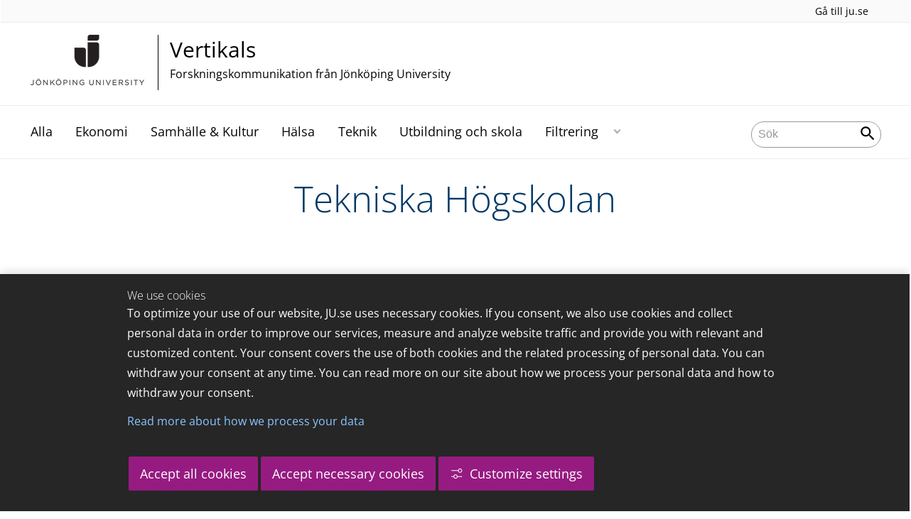

--- FILE ---
content_type: text/html;charset=UTF-8
request_url: https://vertikals.se/portal/vertikals/blogs/tekniska-hogskolan.html
body_size: 60354
content:
<!DOCTYPE html>
<html lang="sv" class="sv-no-js sv-template-presentation">
<head>
   <meta charset="UTF-8">
   <script nonce="e5a2def0-f3b2-11f0-a082-5bb3ba489ed6">(function(c){c.add('sv-js');c.remove('sv-no-js');})(document.documentElement.classList)</script>
   <title>Tekniska Högskolan - Jönköping University</title>
   <link rel="preload" href="/sitevision/system-resource/c17110bc08e48b2c98bf7b6d8e9525e307c2ed8c8aefc8a048d526c7c5ebeae2/js/jquery.js" as="script">
   <link rel="preload" href="/sitevision/system-resource/c17110bc08e48b2c98bf7b6d8e9525e307c2ed8c8aefc8a048d526c7c5ebeae2/envision/envision.js" as="script">
   <link rel="preload" href="/sitevision/system-resource/c17110bc08e48b2c98bf7b6d8e9525e307c2ed8c8aefc8a048d526c7c5ebeae2/js/utils.js" as="script">
   <link rel="preload" href="/sitevision/system-resource/c17110bc08e48b2c98bf7b6d8e9525e307c2ed8c8aefc8a048d526c7c5ebeae2/js/portlets.js" as="script">
                  <meta name="company" content="CENTER">
                           <meta name="companyName" content="Jönköping University">
                        <meta name="companyHomepage" content="/portal/vertikals.html">
                     <meta name="publishedAt" content="2021-11-09">
                     <meta name="featureSource" content="">
                        <meta name="contentgroup" content="JU">
      <meta name="contentgroup" content="VERTIKALS">
                        <meta name="centerPartnerHomepage" content="">
                     <meta name="centerPartnerLogo" content="">
                     <meta name="centerNameLong" content="Forskningskommunikation från Jönköping University">
                     <meta name="centerName" content="Vertikals">
                     <meta name="tags" content="">
                        <meta name="categories" content="Teknik">
            <meta name="viewport" content="width=device-width, initial-scale=1, minimum-scale=1, shrink-to-fit=no">
   <meta name="dcterms.identifier" content="http://ju.se">
   <meta name="dcterms.language" content="sv">
   <meta name="dcterms.format" content="text/html">
   <meta name="dcterms.type" content="text">
   <link rel="stylesheet" type="text/css" href="/2.b3cf64012843bc4e2880001270/1765700061385/sitevision-responsive-grids.css">
   <link rel="stylesheet" type="text/css" href="/2.b3cf64012843bc4e2880001270/1765700083151/sitevision-spacing.css">
   
      <link rel="stylesheet" type="text/css" href="/2.b3cf64012843bc4e2880001270/auto/1766597582173/SiteVision.css">
      <link rel="stylesheet" type="text/css" href="/2.b3cf64012843bc4e2880001270/0/5109/SiteVision.css">
   <link rel="stylesheet" type="text/css" href="/sitevision/system-resource/c17110bc08e48b2c98bf7b6d8e9525e307c2ed8c8aefc8a048d526c7c5ebeae2/css/portlets.css">
   <link rel="stylesheet" type="text/css" href="/sitevision/system-resource/c17110bc08e48b2c98bf7b6d8e9525e307c2ed8c8aefc8a048d526c7c5ebeae2/envision/envision.css">

      <link rel="stylesheet" type="text/css" href="/2.b3cf64012843bc4e2880001270/91.444ea6771761d97a48b1ef94/1765700603854/0/sv-template-asset.css">
         <link rel="stylesheet" type="text/css" href="/webapp-resource/4.430c0ed417c9a05b22e6708b/360.5f87bfec19b1becc2c078c07/1768239781058/webapp-assets.css">
      <link rel="stylesheet" type="text/css" href="/webapp-resource/4.430c0ed417c9a05b22e6708b/360.68da407a19947626c3914ccb/1758300181454/webapp-assets.css">
      <link rel="stylesheet" type="text/css" href="/webapp-resource/4.430c0ed417c9a05b22e6708b/360.3d2d468617f823a0f452d5c6/1647873765940/webapp-assets.css">
      <script nonce="e5a2def0-f3b2-11f0-a082-5bb3ba489ed6">!function(t,e){t=t||"docReady",e=e||window;var n=[],o=!1,c=!1;function d(){if(!o){o=!0;for(var t=0;t<n.length;t++)try{n[t].fn.call(window,n[t].ctx)}catch(t){console&&console.error(t)}n=[]}}function a(){"complete"===document.readyState&&d()}e[t]=function(t,e){if("function"!=typeof t)throw new TypeError("callback for docReady(fn) must be a function");o?setTimeout(function(){t(e)},1):(n.push({fn:t,ctx:e}),"complete"===document.readyState?setTimeout(d,1):c||(document.addEventListener?(document.addEventListener("DOMContentLoaded",d,!1),window.addEventListener("load",d,!1)):(document.attachEvent("onreadystatechange",a),window.attachEvent("onload",d)),c=!0))}}("svDocReady",window);</script>
      <script src="/sitevision/system-resource/c17110bc08e48b2c98bf7b6d8e9525e307c2ed8c8aefc8a048d526c7c5ebeae2/js/jquery.js"></script>
      
	
	
   <meta name="msvalidate.01" content="6C960D71A31F0255B8C4552555699492" />
   <meta name="facebook-domain-verification" content="fxsygecuvld49and9vv0qup8g2m5bg" />
   <meta name="locale" content="sv_SE"/>
<meta name="type" content="sv:page"/>
<meta name="startpage" content="Vertikals"/>
<meta name="theme-color" content="#000000">
<meta name="pagename" content="Tekniska Högskolan - Vertikals"/>
<meta name="depth" content="5"/>
   <script nonce="e5a2def0-f3b2-11f0-a082-5bb3ba489ed6">
      window.sv = window.sv || {};
      sv.UNSAFE_MAY_CHANGE_AT_ANY_GIVEN_TIME_webAppExternals = {};
      sv.PageContext = {
      pageId: '4.430c0ed417c9a05b22e6708b',
      siteId: '2.b3cf64012843bc4e2880001270',
      userIdentityId: '',
      userIdentityReadTimeout: 0,
      userLocale: 'sv_SE',
      dev: false,
      csrfToken: '',
      html5: true,
      useServerSideEvents: false,
      nodeIsReadOnly: false
      };
   </script>
      <script nonce="e5a2def0-f3b2-11f0-a082-5bb3ba489ed6">!function(){"use strict";var t,n={},e={},i={};function r(t){return n[t]=n[t]||{instances:[],modules:{},bundle:{}},n[t]}document.querySelector("html").classList.add("js");var s={registerBootstrapData:function(t,n,i,r,s){var a,o=e[t];o||(o=e[t]={}),(a=o[i])||(a=o[i]={}),a[n]={subComponents:r,options:s}},registerInitialState:function(t,n){i[t]=n},registerApp:function(n){var e=n.applicationId,i=r(e);if(t){var s={};s[e]=i,s[e].instances=[n],t.start(s)}else i.instances.push(n)},registerModule:function(t){r(t.applicationId).modules[t.path]=t},registerBundle:function(t){r(t.applicationId).bundle=t.bundle},getRegistry:function(){return n},setAppStarter:function(n){t=n},getBootstrapData:function(t){return e[t]},getInitialState:function(t){return i[t]}};window.AppRegistry=s}();</script>
   <link rel="stylesheet" type="text/css" media="screen,print" href="/webapp-files/juwebstyles/0.0.277/center.css"></link>
   <script src="/webapp-files/juwebstyles/0.0.277/main.js"></script>
   <meta property="og:title" content="Tekniska Högskolan" /><meta property="og:url" content="ju.se/portal/vertikals/blogs/tekniska-hogskolan.html" /><meta property="og:description" content="Tekniska Högskolan i Jönköping är en av landets största utbildare av högskoleingenjörer. Vi samarbetar med näringslivet i regionen för att studenterna ska..." /><meta property="og:image" content="/images/18.430c0ed417c9a05b22e6721e/1636466243073/JTH_A_sv_150ppi.jpg" />
   <script type="application/ld+json">{"@context":"https://schema.org/","name":"Tekniska Högskolan","@type":"WebPage","datePublished":"2021-11-09T14:58:00","dateModified":"2021-11-09T14:58:00","description":"Tekniska Högskolan i Jönköping är en av landets största utbildare av högskoleingenjörer. Vi samarbetar med näringslivet i regionen för att studenterna ska..."}</script>
   <link href="/webapp-files/juwebstyles/0.0.277/fonts/open-sans-v36-latin-regular.woff2" rel="preload" as="font" crossorigin=""></link><link href="/webapp-files/juwebstyles/0.0.277/fonts/open-sans-v36-latin-300.woff2" rel="preload" as="font" crossorigin=""></link><link href="/webapp-files/juwebstyles/0.0.277/fonts/open-sans-v36-latin-700.woff2" rel="preload" as="font" crossorigin=""></link><link href="/webapp-files/juwebstyles/0.0.277/fonts/MaterialIcons-Regular.woff2" rel="preload" as="font" crossorigin=""></link><link href="/webapp-files/juwebstyles/0.0.277/fonts/MaterialIcons-Regular.ttf" rel="preload" as="font" crossorigin=""></link>
   <link rel="canonical" href="https://ju.se/portal/vertikals/blogs/tekniska-hogskolan.html"/>
   <meta name="description" content="Tekniska Högskolan i Jönköping är en av landets största utbildare av högskoleingenjörer. Vi samarbetar med näringslivet i regionen för att studenterna ska...">
   <meta name="id" content="4.430c0ed417c9a05b22e6708b">
   
        <meta name="rek:pubdate" content="2021-11-09T14:58:00.000Z">
        <meta name="rek:moddate" content="2021-11-09T14:58:00.000Z">
        
   
            <script nonce="e5a2def0-f3b2-11f0-a082-5bb3ba489ed6">
                window.__rekai = window.__rekai || {};
                window.__rekai.nonce = 'e5a2def0-f3b2-11f0-a082-5bb3ba489ed6';
                window.__rekai.appdata = {
                    uuid: 'b5b9a769',
                    
                    initSvAutoComplete: false,
                    svAutoCompleteToTarget: false,
                    svAutoCompleteQna: false,
                    svAutoCompleteShowAllBtn: false,
                    isDevEnvironment: false,
                    consent: {
                        hasRekaiConsent: false,
                        hasAcceptedRekaiConsent: false,
                        hasPendingUserConsents: true
                    }
                };
            </script>
            
   <script src="https://static.rekai.se/b5b9a769.js" defer></script>
<script>NS_CSM_td=353573712;NS_CSM_pd=275116665;NS_CSM_u="/clm10";NS_CSM_col="AAAAAAV6a+CAkKGi3kazS3KcEne27zYy3cSo7XJF/0Jy88/sbbnWyoTxy+O5fCvH9O5LnfpygstX78XjJ0jEQgcWl63d";</script><script type="text/javascript">function sendTimingInfoInit(){setTimeout(sendTimingInfo,0)}function sendTimingInfo(){var wp=window.performance;if(wp){var c1,c2,t;c1=wp.timing;if(c1){var cm={};cm.ns=c1.navigationStart;if((t=c1.unloadEventStart)>0)cm.us=t;if((t=c1.unloadEventEnd)>0)cm.ue=t;if((t=c1.redirectStart)>0)cm.rs=t;if((t=c1.redirectEnd)>0)cm.re=t;cm.fs=c1.fetchStart;cm.dls=c1.domainLookupStart;cm.dle=c1.domainLookupEnd;cm.cs=c1.connectStart;cm.ce=c1.connectEnd;if((t=c1.secureConnectionStart)>0)cm.scs=t;cm.rqs=c1.requestStart;cm.rss=c1.responseStart;cm.rse=c1.responseEnd;cm.dl=c1.domLoading;cm.di=c1.domInteractive;cm.dcls=c1.domContentLoadedEventStart;cm.dcle=c1.domContentLoadedEventEnd;cm.dc=c1.domComplete;if((t=c1.loadEventStart)>0)cm.ls=t;if((t=c1.loadEventEnd)>0)cm.le=t;cm.tid=NS_CSM_td;cm.pid=NS_CSM_pd;cm.ac=NS_CSM_col;var xhttp=new XMLHttpRequest();if(xhttp){var JSON=JSON||{};JSON.stringify=JSON.stringify||function(ob){var t=typeof(ob);if(t!="object"||ob===null){if(t=="string")ob='"'+ob+'"';return String(ob);}else{var n,v,json=[],arr=(ob&&ob.constructor==Array);for(n in ob){v=ob[n];t=typeof(v);if(t=="string")v='"'+v+'"';else if(t=="object"&&v!==null)v=JSON.stringify(v);json.push((arr?"":'"'+n+'":')+String(v));}return(arr?"[":"{")+String(json)+(arr?"]":"}");}};xhttp.open("POST",NS_CSM_u,true);xhttp.send(JSON.stringify(cm));}}}}if(window.addEventListener)window.addEventListener("load",sendTimingInfoInit,false);else if(window.attachEvent)window.attachEvent("onload",sendTimingInfoInit);else window.onload=sendTimingInfoInit;</script></head>
<body class=" sv-responsive sv-theme-JUtheme env-m-around--0">
<div  id="svid10_17f1389d14c4be24ce118b32" class="sv-layout"><div class="sv-vertical sv-layout sv-skip-spacer sv-template-layout" id="svid10_415ba30518d3ac548292a655"><div class="sv-vertical sv-layout sv-skip-spacer sv-template-layout" id="svid93_415ba30518d3ac548292a656"><div class="sv-custom-module sv-marketplace-sitevision-cookie-consent sv-skip-spacer sv-template-portlet
" lang="en" id="svid12_415ba30518d3ac548292a0bf"><div id="Cookiebanner"><!-- Cookie-banner --></div><div data-cid="12.415ba30518d3ac548292a0bf"></div><script nonce="e5a2def0-f3b2-11f0-a082-5bb3ba489ed6" >AppRegistry.registerBootstrapData('12.415ba30518d3ac548292a0bf','12.415ba30518d3ac548292a0bf','AGNOSTIC_RENDERER');</script><script nonce="e5a2def0-f3b2-11f0-a082-5bb3ba489ed6">AppRegistry.registerInitialState('12.415ba30518d3ac548292a0bf',{"settings":{"displayType":"bannerBottom","message":"To optimize your use of our website, JU.se uses necessary cookies. If you consent, we also use cookies and collect personal data in order to improve our services, measure and analyze website traffic and provide you with relevant and customized content. Your consent covers the use of both cookies and the related processing of personal data. You can withdraw your consent at any time. You can read more on our site about how we process your personal data and how to withdraw your consent.","settingsSubTitle":"Customize cookie settings","cookiePolicyUri":"/en/about-us/about-the-website/personal-data-processing-at-jonkoping-university-gdpr.html","title":"We use cookies","cookiePolicyLinkText":"Read more about how we process your data","usePolicyPage":true,"manageButtonText":"Hantera cookies","buttonType":"acceptAllAndNecessary","openLinkInNewTab":false,"usePiwikPro":false},"categories":[{"id":"necessary","title":"Necessary cookies","description":"Keeps our services secure and working properly. Therefore, they cannot be deactivated.","hasConsent":true},{"id":"functional","title":"Functional cookies","description":"Functional cookies ensure the proper functioning of the website by enabling basic functions such as page navigation and access to secure areas of the website, etc. The website cannot function properly without these cookies.","hasConsent":false,"cookies":["cookies-functional"]},{"id":"analytics","title":"Analytics cookies","description":"Provides us with information about how our website is used. This enables us to maintain, operate and improve the user experience.","hasConsent":false,"cookies":["cookies-analytics"]},{"id":"marketing","title":"Marketing cookies","description":"Marketing cookies are used to track visitors to the site in order to later deliver relevant and engaging advertisements to the individual user.","hasConsent":false,"cookies":["cookies-advertisement"]}],"displayOptions":{"consentOpen":true,"settingsOpen":false},"baseHeadingLevel":2,"customButtonTexts":{"acceptAllCookies":"Accept all cookies","acceptNecessaryCookies":"Accept necessary cookies","settings":"Settings","saveAndAccept":"Save and accept"},"useCustomButtonTexts":true});</script>
<script nonce="e5a2def0-f3b2-11f0-a082-5bb3ba489ed6">AppRegistry.registerApp({applicationId:'marketplace.sitevision.cookie-consent|1.11.8',htmlElementId:'svid12_415ba30518d3ac548292a0bf',route:'/',portletId:'12.415ba30518d3ac548292a0bf',locale:'en',defaultLocale:'en',webAppId:'marketplace.sitevision.cookie-consent',webAppVersion:'1.11.8',webAppAopId:'360.5f87bfec19b1becc2c078c07',webAppImportTime:'1768239781058',requiredLibs:{"react":"18.3.1"},childComponentStateExtractionStrategy:'BY_ID'});</script></div>
<div class="sv-custom-module sv-cookie-loader sv-template-portlet
" id="svid12_415ba30518d3ac548292a0bd"><div id="Cookieloader"><!-- Cookie loader --></div><div data-cid="12.415ba30518d3ac548292a0bd"></div><script nonce="e5a2def0-f3b2-11f0-a082-5bb3ba489ed6" >AppRegistry.registerBootstrapData('12.415ba30518d3ac548292a0bd','12.415ba30518d3ac548292a0bd','AGNOSTIC_RENDERER');</script><script nonce="e5a2def0-f3b2-11f0-a082-5bb3ba489ed6">AppRegistry.registerInitialState('12.415ba30518d3ac548292a0bd',{"consentCookies":{"necessary":{"identifier":"cookies-necessary","consent":false,"code":""},"functional":{"identifier":"cookies-functional","consent":false,"code":"\u003cscript>\ngtag('consent', 'update', {'functional_storage': 'granted'});\n\u003c/script>"},"analytics":{"identifier":"cookies-analytics","consent":false,"code":"\u003cscript>\ngtag('consent', 'update', {'analytics_storage': 'granted'});\n\u003c/script>"},"advertisement":{"identifier":"cookies-advertisement","consent":false,"code":"\u003cscript>\ngtag('consent', 'update', {'ad_storage': 'granted'});\ngtag('consent', 'update', {'ad_user_data': 'granted'});\ngtag('consent', 'update', {'ad_personalization': 'granted'});\n\u003c/script>"},"other":{"identifier":"cookies-other","consent":false,"code":""}},"initConsent":false,"headScript":"/download/18.7053f2918c76b81504497f/1714984847839/googleTagManagerHead.js","bodyScript":"","reload":true,"hook":true,"debug":false});</script>
<script nonce="e5a2def0-f3b2-11f0-a082-5bb3ba489ed6">AppRegistry.registerApp({applicationId:'cookie-loader|0.0.3',htmlElementId:'svid12_415ba30518d3ac548292a0bd',route:'/',portletId:'12.415ba30518d3ac548292a0bd',locale:'sv-SE',defaultLocale:'en',webAppId:'cookie-loader',webAppVersion:'0.0.3',webAppAopId:'360.415ba30518d3ac54829d602',webAppImportTime:'1706703109501',requiredLibs:{"react":"17.0.2"}});</script></div>
</div>
</div>
<div class="sv-script-portlet sv-portlet sv-template-portlet
" id="svid12_35c4ac0b1748baca6cc164b5"><div id="Skiplink"><!-- Skip link --></div><nav class="ju-skip-link">
  <a class="ju-skip-link__link" href="#Mittenspalt">Gå till innehållet</a>
  <a class="ju-skip-link__link" href="#Megameny">Gå till huvudmeny</a>
    <a class="ju-skip-link__link" href="https://ju.se/om-oss/om-webbplatsen/tillganglighet.html">Rapportera fel</a>
</nav></div>
<div role="navigation" aria-label="Top menu" class="sv-vertical sv-layout sv-template-layout" id="svid10_aeca3f3172bba2fe7a2dfa6"><div class="sv-vertical sv-layout ju-top-header sv-skip-spacer sv-template-layout" id="svid93_aeca3f3172bba2fe7a2e029"><div class="sv-script-portlet sv-portlet sv-visible-smartphone sv-skip-spacer sv-template-portlet
 c91246"  id="svid12_aeca3f3172bba2fe7a2e507"><div id="Logo"><!-- Logo --></div> <a href="/"><img alt="Jönköping University" id="ju-alt-logo" class="c91321" src="/styles/externalweb/images/logo/ju_logo.svg" onerror="this.src='/styles/externalweb/images/logo/ju_logo.png';"></a>
</div>
<div class="sv-vertical sv-layout sv-hide-smartphone sv-template-layout c91302"  id="svid10_aeca3f3172bba2fe7a2e04a"><div class="sv-script-portlet sv-portlet sv-skip-spacer sv-template-portlet
 c91324"  id="svid12_aeca3f3172bba2fe7a2e04d"><div id="Skript"><!-- Skript --></div><div class="c91287">
  <a class="c91298" href="https://ju.se/">Gå till ju.se</a>
  
     
</div></div>
</div>
<div class="sv-fixed-fluid-grid sv-grid-a1200 sv-layout sv-hide-smartphone sv-template-layout" id="svid10_aeca3f3172bba2fe7a2e02a"><div class="sv-row sv-layout sv-skip-spacer sv-template-layout c91325"  id="svid10_aeca3f3172bba2fe7a2e02b"><div class="sv-layout sv-skip-spacer sv-column-10 sv-template-layout c91305"  id="svid10_aeca3f3172bba2fe7a2e02c"><div class="sv-script-portlet sv-portlet sv-skip-spacer sv-template-portlet
 c91316"  id="svid12_aeca3f3172bba2fe7a2e06b"><div id="Skript-0"><!-- Skript --></div>


	<a  href="/portal/vertikals.html" class="centerNameContainer c91297">  
   
      <span class="c91317" href="/portal/vertikals.html" id="mainLogo">
      
      
      
      <img src="/images/200.4694d6a117a28149ab21a7fe/1624976815352/JU_A_sv_72.png" class="sv-noborder" alt="Jönköping University">   
   </span>   
	      
   <div  class="c91284">      
      <h2 class="heading-2">
         Vertikals
      </h2>

               <p class="normal c91311" >
            Forskningskommunikation från Jönköping University
         </p>
         </div>        
</a>
      <style>.sv-script-portlet .centerNameContainer{ padding-left: 0px !important; }</style>
      </div>
</div>
<div class="sv-layout sv-column-2 sv-template-layout" id="svid10_aeca3f3172bba2fe7a2e06a"><div class="sv-script-portlet sv-portlet sv-skip-spacer sv-template-portlet
 c91340"  id="svid12_aeca3f3172bba2fe7a2e3a2"><div id="Skript-1"><!-- Skript --></div>     
</div>
</div>
</div>
</div>
</div>
</div>
<header class="sv-vertical sv-layout sv-template-layout" id="svid10_aeca3f3172bba2fe7a2e54b"><div class="sv-fixed-fluid-grid sv-grid-a1200 sv-layout sv-skip-spacer sv-template-layout" id="svid10_aeca3f3172bba2fe7a2e527"><div class="sv-row sv-layout sv-skip-spacer sv-template-layout" id="svid10_aeca3f3172bba2fe7a2e528"><div class="sv-vertical sv-layout sv-skip-spacer sv-template-layout" id="svid93_aeca3f3172bba2fe7a2e542"><div class="sv-layout smartphone-column-margins sv-skip-spacer sv-column-3 sv-template-layout" id="svid10_aeca3f3172bba2fe7a2e543"><div class="sv-vertical sv-layout sv-skip-spacer sv-template-layout" id="svid10_aeca3f3172bba2fe7a2e544"><div class="sv-script-portlet sv-portlet sv-skip-spacer sv-template-portlet
" id="svid12_aeca3f3172bba2fe7a2e545"><div id="Logotypskript"><!-- Logotypskript --></div><a href="https://ju.se/portal/vertikals.html" title="Logotype (back to startpage)" id="center-logotyp">Vertikals</a></div>
</div>
</div>
<div class="sv-layout smartphone100 sv-column-7 sv-template-layout c91241"  id="svid10_aeca3f3172bba2fe7a2e546"><div class="sv-jcrmenu-portlet sv-portlet sv-skip-spacer sv-template-portlet
 c91281"  id="svid12_aeca3f3172bba2fe7a2e547"><div id="Meny"><!-- Meny --></div><button id="Megameny"></button>





         
                     
         
      
            
		<nav aria-label="Huvudmeny">

      <ul class="ju-megamenu">
              
                     
                           
            
            <li class="sv-inline ">
                                                  
                <a href="https://vertikals.se/portal/vertikals/alla.html" class="dummybody c91276" >Alla</a>
            
                                           <span class="c91330"></span>
                                        </li>
                       
                     
                           
            
            <li class="sv-inline ">
                                                  
                <a href="https://vertikals.se/portal/vertikals/ekonomi.html" class="dummybody c91276" >Ekonomi</a>
            
                                           <span class="c91330"></span>
                                        </li>
                       
                     
                           
            
            <li class="sv-inline ">
                                                  
                <a href="https://vertikals.se/portal/vertikals/samhalle--kultur.html" class="dummybody c91276" >Samhälle &amp; Kultur</a>
            
                                           <span class="c91330"></span>
                                        </li>
                       
                     
                           
            
            <li class="sv-inline ">
                                                  
                <a href="https://vertikals.se/portal/vertikals/halsa.html" class="dummybody c91276" >Hälsa</a>
            
                                           <span class="c91330"></span>
                                        </li>
                       
                     
                           
            
            <li class="sv-inline ">
                                                  
                <a href="https://vertikals.se/portal/vertikals/teknik.html" class="dummybody c91276" >Teknik</a>
            
                                           <span class="c91330"></span>
                                        </li>
                       
                     
                           
            
            <li class="sv-inline ">
                                                  
                <a href="https://vertikals.se/portal/vertikals/utbildning-och-skola.html" class="dummybody c91276" >Utbildning och skola</a>
            
                                           <span class="c91330"></span>
                                        </li>
                       
                     
                           
            
            <li class="sv-inline ">
                                                  
                <a href="https://vertikals.se/portal/vertikals/filtrering.html" class="dummybody c91276" >Filtrering</a>
            
                                                         <button aria-expanded="false" aria-label="Expandera undermeny" title="Expandera undermeny" class="toggler">                  
               </button>
                <ul>
                                    
                    <li class="sv-inline    ">
                                                
                        	                                        

                        
                                                
                        <!-- indented -->
                        
                        
                        
                        <a href="https://vertikals.se/portal/vertikals/filtrering/cefeo.html" class="dummybody c91276" >CeFEO</a>                        
                        
            	                            </li>
                                    
                    <li class="sv-inline    ">
                                                
                        	                                        

                        
                                                
                        <!-- indented -->
                        
                        
                        
                        <a href="https://vertikals.se/portal/vertikals/filtrering/cense.html" class="dummybody c91276" >CEnSE</a>                        
                        
            	                            </li>
                                    
                    <li class="sv-inline    ">
                                                
                        	                                        

                        
                                                
                        <!-- indented -->
                        
                        
                        
                        <a href="https://vertikals.se/portal/vertikals/filtrering/halsohogskolan.html" class="dummybody c91276" >Hälsohögskolan</a>                        
                        
            	                            </li>
                                    
                    <li class="sv-inline    ">
                                                
                        	                                        

                        
                                                
                        <!-- indented -->
                        
                        
                        
                        <a href="https://vertikals.se/portal/vertikals/filtrering/hogskolan-for-larande-och-kommunikation.html" class="dummybody c91276" >Högskolan för lärande och kommunikation</a>                        
                        
            	                            </li>
                                    
                    <li class="sv-inline    ">
                                                
                        	                                        

                        
                                                
                        <!-- indented -->
                        
                        
                        
                        <a href="https://vertikals.se/portal/vertikals/filtrering/jonkoping-international-business-school.html" class="dummybody c91276" >Jönköping International Business School</a>                        
                        
            	                            </li>
                                    
                    <li class="sv-inline    ">
                                                
                        	                                        

                        
                                                
                        <!-- indented -->
                        
                        
                        
                        <a href="https://vertikals.se/portal/vertikals/filtrering/mmtc.html" class="dummybody c91276" >MMTC</a>                        
                        
            	                            </li>
                                    
                    <li class="sv-inline    ">
                                                
                        	                                        

                        
                                                
                        <!-- indented -->
                        
                        
                        
                        <a href="https://vertikals.se/portal/vertikals/filtrering/tekniska-hogskolan.html" class="dummybody c91276" >Tekniska Högskolan</a>                        
                        
            	                            </li>
                                </ul>
                          </li>
                     



                              
                                 
 
         

          <li class="sv-inline ju-hide-desktop langswitch">    
                          <a id="transeng" href="/portal/vertikals/en.html" lang="en" hreflang="en">In English</a>
                       </li>          
    
                    
      </ul>
      </nav>
   </div>
</div>
<div class="sv-layout sv-column-2 sv-template-layout" id="svid10_aeca3f3172bba2fe7a2e548"><div class="sv-vertical sv-layout sv-skip-spacer sv-template-layout c91269"  id="svid10_aeca3f3172bba2fe7a2e549"><div class="sv-custom-module sv-sok-dynamic sv-skip-spacer sv-template-portlet
" id="svid12_209e328217fdf3e09b3eab"><div id="searchwebapp"><!-- search-webapp --></div><div data-cid="829ab340-d7c1-ac6c-52b7-701fdfdd0a8c"><script type="text/javascript" src="/webapp-files/4.430c0ed417c9a05b22e6708b/360.6e7d594919903da225c548/1756713726208/main.js">
</script>

<div class="app">

</div></div><script nonce="e5a2def0-f3b2-11f0-a082-5bb3ba489ed6">AppRegistry.registerBootstrapData('12.209e328217fdf3e09b3eab','829ab340-d7c1-ac6c-52b7-701fdfdd0a8c','main',[],undefined);</script><script nonce="e5a2def0-f3b2-11f0-a082-5bb3ba489ed6">AppRegistry.registerInitialState('12.209e328217fdf3e09b3eab',{"locale":"sv","staff":"hide","params":{},"template":"ajax3","facets":{"current":{"company.keyword":[],"contentgroup.keyword":[],"type.keyword":[]},"default":{"company.keyword":[],"contentgroup.keyword":[],"type.keyword":[]}},"config":{"title":"","locale":"sv","searchpage":"/portal/vertikals/sok.html","enSearchPage":"/portal/vertikals/sok.html"},"searchurl":{"/search":"/appresource/4.430c0ed417c9a05b22e6708b/12.209e328217fdf3e09b3eab/search","/person":"/appresource/4.430c0ed417c9a05b22e6708b/12.209e328217fdf3e09b3eab/person","/ajax":"/appresource/4.430c0ed417c9a05b22e6708b/12.209e328217fdf3e09b3eab/ajax","/related":"/appresource/4.430c0ed417c9a05b22e6708b/12.209e328217fdf3e09b3eab/related"},"route":"/"});</script>
<script nonce="e5a2def0-f3b2-11f0-a082-5bb3ba489ed6">AppRegistry.registerApp({applicationId:'sok-dynamic|0.0.30',htmlElementId:'svid12_209e328217fdf3e09b3eab',route:'/',portletId:'12.209e328217fdf3e09b3eab',locale:'sv-SE',defaultLocale:'en',webAppId:'sok-dynamic',webAppVersion:'0.0.30',webAppAopId:'360.6e7d594919903da225c548',webAppImportTime:'1756713726208',requiredLibs:{},childComponentStateExtractionStrategy:'BY_ID'});</script></div>
</div>
</div>
</div>
</div>
</div>
</header>
<main class="sv-vertical sv-layout sv-template-layout c91235"  id="svid10_17f1389d14c4be24ce118b34"><div class="sv-vertical sv-layout sv-skip-spacer sv-template-layout c55667"  id="svid10_301f495814c6eac257bf851"><div class="sv-vertical sv-layout sv-skip-spacer sv-template-layout" id="svid10_29ebc254170aa82c5bd508e"><div class="sv-vertical sv-layout sv-skip-spacer sv-template-layout" id="svid93_29ebc254170aa82c5bd508f"><div class="sv-custom-module sv-feature-webapp sv-skip-spacer sv-template-portlet
 c91261"  id="svid12_3d2d468617f823a0f452cdc3"><div id="featurewebapp"><!-- feature-webapp --></div><div data-cid="bf7acde0-5d50-f4a5-2424-80a051752726"></div><script nonce="e5a2def0-f3b2-11f0-a082-5bb3ba489ed6">AppRegistry.registerBootstrapData('12.3d2d468617f823a0f452cdc3','bf7acde0-5d50-f4a5-2424-80a051752726','main',[],undefined);</script><script nonce="e5a2def0-f3b2-11f0-a082-5bb3ba489ed6">AppRegistry.registerInitialState('12.3d2d468617f823a0f452cdc3',{"page":null,"image":false,"featuretext":"","route":"/"});</script>
<script nonce="e5a2def0-f3b2-11f0-a082-5bb3ba489ed6">AppRegistry.registerApp({applicationId:'feature-webapp|0.0.2',htmlElementId:'svid12_3d2d468617f823a0f452cdc3',route:'/',portletId:'12.3d2d468617f823a0f452cdc3',locale:'sv-SE',defaultLocale:'en',webAppId:'feature-webapp',webAppVersion:'0.0.2',webAppAopId:'360.3d2d468617f823a0f452d5c6',webAppImportTime:'1647873765940',requiredLibs:{},childComponentStateExtractionStrategy:'BY_ID'});</script></div>
</div>
</div>
<div class="sv-script-portlet sv-portlet sv-template-portlet
" id="svid12_3338e021505bc9159a14de9"><div id="EmergencyInformation"><!-- Emergency Information --></div></div>
</div>
<div id="svid94_444ea6771761d97a48b1ef9d"><div class="sv-vertical sv-layout sv-skip-spacer sv-template-layout c91351"  id="svid10_444ea6771761d97a48b1efa1"><div class="sv-vertical sv-layout sv-skip-spacer sv-template-layout c91356"  id="svid10_444ea6771761d97a48b1ef9f"><div class="sv-script-portlet sv-portlet sv-hide-smartphone sv-skip-spacer sv-template-portlet
 c91361"  id="svid12_444ea6771761d97a48b1ef9e"><div id="Rubrik"><!-- Rubrik --></div>  <h1 class="c91643">Tekniska Högskolan</h1>
</div>
<div class="sv-vertical sv-layout sv-template-layout c91423"  id="svid10_444ea6771761d97a48b1efa3"><div class="sv-vertical sv-layout sv-skip-spacer sv-template-layout" id="svid10_444ea6771761d97a48b1efa2"><div id="svid94_430c0ed417c9a05b22e67092" class="pagecontent sv-layout"><div id="Informationsspalt1"><!-- Informationsspalt 1 --></div><div class="sv-image-portlet sv-portlet sv-skip-spacer" id="svid12_430c0ed417c9a05b22e67093"><div id="Bild"><!-- Bild --></div><img alt="Vertikals logo" class="sv-noborder c91387"  width="300" height="300" srcset="/images/18.430c0ed417c9a05b22e6721e/1636466243073/x160p/JTH_A_sv_150ppi.jpg 160w, /images/18.430c0ed417c9a05b22e6721e/1636466243073/JTH_A_sv_150ppi.jpg 300w" sizes="100vw" src="/images/18.430c0ed417c9a05b22e6721e/1636466243073/JTH_A_sv_150ppi.jpg"></div>
</div></div>
</div>
<div class="sv-vertical sv-layout sv-template-layout" id="svid10_444ea6771761d97a48b1efa5"><div id="svid94_430c0ed417c9a05b22e67094" class="pagecontent sv-layout"><div id="Informationsspalt2"><!-- Informationsspalt2 --></div></div><div class="sv-vertical sv-layout sv-skip-spacer sv-template-layout c91423"  id="svid10_444ea6771761d97a48b202a9"><div class="sv-vertical sv-layout sv-skip-spacer sv-template-layout" id="svid10_444ea6771761d97a48b1efa7"><div class="sv-vertical sv-layout moreinfo sv-skip-spacer sv-template-layout c91364" ><div class="sv-script-portlet sv-portlet sv-skip-spacer sv-template-portlet
"><h2 id="showmore-Presentation" data-content="Presentation" class="ju-showmore-v2  activated " aria-expanded="false" tabindex="0">
   Presentation
</h2></div>
<div class="sv-vertical sv-layout sv-template-layout c55774" ><div class="sv-vertical sv-layout sv-skip-spacer sv-decoration-content sv-template-layout"><div id="svid94_430c0ed417c9a05b22e67095" class="pagecontent sv-layout"><div id="Extraspalt"><!-- Extraspalt --></div><div class="sv-text-portlet sv-use-margins sv-skip-spacer" id="svid12_430c0ed417c9a05b22e6721d"><div id="Text"><!-- Text --></div><div class="sv-text-portlet-content"><p class="normal">Tekniska Högskolan i Jönköping är en av landets största utbildare av högskoleingenjörer. Vi samarbetar med näringslivet i regionen för att studenterna ska få en utbildning anpassad till marknadens behov. Därför innehåller våra utbildningar inte bara teknisk kunskap utan också entreprenörskap, ledarskap, kommunikation, hållbar utveckling och möjligheten att knyta internationella kontakter redan under studietiden.</p><p class="normal"><a href="/om-oss/tekniska-hogskolan.html">Läs mer om Tekniska Högskolan</a></p></div></div>
</div></div>
</div>
</div>
</div>
</div>
<div class="sv-script-portlet sv-portlet sv-template-portlet
" id="svid12_444ea6771761d97a48b209c6"><div id="Articles"><!-- Articles --></div><div class="sv-channel page-width">
<div class="sv-channel-item">
   <div class="ju-featured-article">
      <div class="image">
         <a href="/portal/vertikals/blogs/tekniska-hogskolan/bloggposter/2024-04-02-applen-och-paron-i-byggsvangen.html">
               <img src="/images/18.7a93bbc518e4b8bf4146462e/1712057310406/heye-jensen-ER4u3Kr_npI-unsplash%20(1).jpg" alt="Äpplen och päron i byggsvängen"/>
         </a>
      </div>
      <a class="c91410" href="/portal/vertikals/blogs/tekniska-hogskolan/bloggposter/2024-04-02-applen-och-paron-i-byggsvangen.html">Äpplen och päron i byggsvängen</a>
       <p>
       </p>   
      <div class="author">
         <div class="image">
            <img alt="Tekniska Högskolan" src="/images/18.430c0ed417c9a05b22e6721e/1636466243073/JTH_A_sv_150ppi.jpg">         
         </div>
         <div class="name">
            <a class="normal" href="/portal/vertikals/blogs/tekniska-hogskolan.html">Tekniska Högskolan</a>
         </div>

         <p class="date">
           2024-04-02
         </p>
      </div>
</div>    
</div>
<div class="sv-channel-item">
   <div class="ju-featured-article">
      <div class="image">
         <a href="/portal/vertikals/blogs/tekniska-hogskolan/bloggposter/2022-12-09-genom-att-tanda-ljuset-ratt-kan-vi-dra-ner-pa-elanvandningen.html">
               <img src="/images/18.15ef28f7184cf92805822803/1670577721655/stars-4664313_1280.jpg" alt=""Genom att tända ljuset rätt kan vi dra ner på elanvändningen""/>
         </a>
      </div>
      <a class="c91410" href="/portal/vertikals/blogs/tekniska-hogskolan/bloggposter/2022-12-09-genom-att-tanda-ljuset-ratt-kan-vi-dra-ner-pa-elanvandningen.html">"Genom att tända ljuset rätt kan vi dra ner på elanvändningen"</a>
       <p>
       </p>   
      <div class="author">
         <div class="image">
            <img alt="Tekniska Högskolan" src="/images/18.430c0ed417c9a05b22e6721e/1636466243073/JTH_A_sv_150ppi.jpg">         
         </div>
         <div class="name">
            <a class="normal" href="/portal/vertikals/blogs/tekniska-hogskolan.html">Tekniska Högskolan</a>
         </div>

         <p class="date">
           2022-12-09
         </p>
      </div>
</div>    
</div>
<div class="sv-channel-item">
   <div class="ju-featured-article">
      <div class="image">
         <a href="/portal/vertikals/blogs/tekniska-hogskolan/bloggposter/2022-05-24-need-some-light-a-guardian-angel-on-demand..html">
               <img src="/images/18.6056b07c180d2117ca424e3e/1653399288658/ljuset-i-ensamheten.jpg" alt="Need some light? A guardian angel on-demand."/>
         </a>
      </div>
      <a class="c91410" href="/portal/vertikals/blogs/tekniska-hogskolan/bloggposter/2022-05-24-need-some-light-a-guardian-angel-on-demand..html">Need some light? A guardian angel on-demand.</a>
       <p>
       </p>   
      <div class="author">
         <div class="image">
            <img alt="Tekniska Högskolan" src="/images/18.430c0ed417c9a05b22e6721e/1636466243073/JTH_A_sv_150ppi.jpg">         
         </div>
         <div class="name">
            <a class="normal" href="/portal/vertikals/blogs/tekniska-hogskolan.html">Tekniska Högskolan</a>
         </div>

         <p class="date">
           2022-05-24
         </p>
      </div>
</div>    
</div>
<div class="sv-channel-item">
   <div class="ju-featured-article">
      <div class="image">
         <a href="/portal/vertikals/blogs/tekniska-hogskolan/bloggposter/2021-11-16-svensk-industri-behover-ai.html">
               <img src="/images/18.2e4cb5217d248eafd340d3/1637067456943/ai.jpg" alt="Svensk industri behöver AI"/>
         </a>
      </div>
      <a class="c91410" href="/portal/vertikals/blogs/tekniska-hogskolan/bloggposter/2021-11-16-svensk-industri-behover-ai.html">Svensk industri behöver AI</a>
       <p>
       </p>   
      <div class="author">
         <div class="image">
            <img alt="Tekniska Högskolan" src="/images/18.430c0ed417c9a05b22e6721e/1636466243073/JTH_A_sv_150ppi.jpg">         
         </div>
         <div class="name">
            <a class="normal" href="/portal/vertikals/blogs/tekniska-hogskolan.html">Tekniska Högskolan</a>
         </div>

         <p class="date">
           2021-11-16
         </p>
      </div>
</div>    
</div>
<div class="sv-channel-item">
   <div class="ju-featured-article">
      <div class="image">
         <a href="/portal/vertikals/blogs/tekniska-hogskolan/bloggposter/2021-11-09-optimerade-aluminiumkomponenter-allt-viktigare-for-kylning-pa-systemniva.html">
               <img src="/images/18.430c0ed417c9a05b22e671d1/1636465619706/Untitled-1.jpg" alt="Optimerade aluminiumkomponenter allt viktigare för kylning på systemnivå"/>
         </a>
      </div>
      <a class="c91410" href="/portal/vertikals/blogs/tekniska-hogskolan/bloggposter/2021-11-09-optimerade-aluminiumkomponenter-allt-viktigare-for-kylning-pa-systemniva.html">Optimerade aluminiumkomponenter allt viktigare för kylning på systemnivå</a>
       <p>
       </p>   
      <div class="author">
         <div class="image">
            <img alt="Tekniska Högskolan" src="/images/18.430c0ed417c9a05b22e6721e/1636466243073/JTH_A_sv_150ppi.jpg">         
         </div>
         <div class="name">
            <a class="normal" href="/portal/vertikals/blogs/tekniska-hogskolan.html">Tekniska Högskolan</a>
         </div>

         <p class="date">
           2021-11-09
         </p>
      </div>
</div>    
</div>
</div>


<div class="pagination">
</div></div>
<div class="sv-vertical sv-layout sv-template-layout" id="svid10_444ea6771761d97a48b1efbf"><div id="svid94_430c0ed417c9a05b22e67096" class="pagecontent sv-layout"><div id="Mittenspalt"><!-- Mittenspalt --></div></div></div>
</div>
</div>
</div>
<div class="sv-html-portlet sv-portlet sv-template-portlet
" id="svid12_444ea6771761d97a48b1efe2"><div id="HTML"><!-- HTML --></div><style>
#svid94_11bfe0411753b18c5ce2abcc img, #svid10_444ea6771761d97a48b1efa2 img {
    object-fit: cover;
    width: 250px;
    height: 250px;
    border-radius: 100%;
    margin: auto auto;
    display: block;
}

</style></div>
</div></main>
<footer class="sv-vertical sv-layout sv-template-layout c91238"  id="svid10_17f1389d14c4be24ce118b38"><div class="sv-vertical sv-layout sv-skip-spacer sv-template-layout c91277"  id="svid10_7d13655414c9cc8c98f9fea"><div class="sv-vertical sv-layout sv-skip-spacer sv-template-layout c91277"  id="svid93_3bf8f37115ca8d990f11dfd4"><div class="sv-script-portlet sv-portlet sv-skip-spacer sv-decoration-Tabort sv-template-portlet
" id="svid12_3bf8f37115ca8d990f11dfd5"><div id="Skript1"><!-- Skript 1 --></div><div class="sv-fixed-fluid-grid sv-grid-a1200 sv-layout sv-skip-spacer" id="svid10_444ea6771761d97a48b1f198"><div class="sv-row sv-layout sv-skip-spacer" id="svid10_444ea6771761d97a48b1f199"><div class="sv-layout sv-skip-spacer sv-column-3" id="svid10_444ea6771761d97a48b1f19a"><div class="sv-text-portlet sv-use-margins sv-skip-spacer" id="svid12_444ea6771761d97a48b1f19e"><div id="SidfotText1"><!-- Sidfot Text 1 --></div><div class="sv-text-portlet-content"><h2 class="heading-2" id="h-FoljVertikals">Följ Vertikals</h2></div></div>
<div class="sv-vertical sv-layout" id="svid10_444ea6771761d97a48b1f19f"><div class="sv-image-portlet sv-portlet sv-skip-spacer c91531"  id="svid12_444ea6771761d97a48b1f1a2"><div id="SidfotBild"><!-- Sidfot Bild --></div></div>
<div class="sv-text-portlet sv-use-margins c91495"  id="svid12_444ea6771761d97a48b1f1a4"><div id="SidfotText2"><!-- Sidfot Text 2 --></div><div class="sv-text-portlet-content"><p class="normal"><a href="https://www.facebook.com/vertikals">Vertikals på Facebook</a></p></div></div>
</div>
<div class="sv-vertical sv-layout" id="svid10_444ea6771761d97a48b1f1ce"><div class="sv-image-portlet sv-portlet sv-skip-spacer c91531"  id="svid12_444ea6771761d97a48b1f1cf"><div id="SidfotBild-0"><!-- Sidfot Bild --></div><img alt="facebook" class="sv-noborder c91272"  width="64" height="64" src="/images/18.7e0beb4114eb664afd87c1/1520579054468/twitter.png"></div>
<div class="sv-text-portlet sv-use-margins c91495"  id="svid12_444ea6771761d97a48b1f1d0"><div id="SidfotText2-0"><!-- Sidfot Text 2 --></div><div class="sv-text-portlet-content"><p class="normal"><a href="https://twitter.com/Vertikals_JU">Vertikals på Twitter</a></p></div></div>
</div>
<div class="sv-vertical sv-layout" id="svid10_444ea6771761d97a48b1f1df"><div class="sv-image-portlet sv-portlet sv-skip-spacer c91531"  id="svid12_444ea6771761d97a48b1f1e0"><div id="SidfotBild-1"><!-- Sidfot Bild --></div><img alt="facebook" class="sv-noborder c91304"  width="50" height="50" src="/images/18.79721b6f12c4f271ddc80004314/1520578479372/rss.png"></div>
<div class="sv-text-portlet sv-use-margins c91495"  id="svid12_444ea6771761d97a48b1f1e1"><div id="SidfotText2-1"><!-- Sidfot Text 2 --></div><div class="sv-text-portlet-content"><p class="normal"><a href="/4.444ea6771761d97a48b59580/12.444ea6771761d97a48b595be.portlet?state=rss&amp;sv.contenttype=text/xml;charset=UTF-8">Prenumerera via RSS</a></p></div></div>
</div>
</div>
<div class="sv-layout sv-column-5" id="svid10_444ea6771761d97a48b1f19b"><div class="sv-text-portlet sv-use-margins sv-skip-spacer" id="svid12_444ea6771761d97a48b1f19d"><div id="SidfotText33"><!-- Sidfot Text 33 --></div><div class="sv-text-portlet-content"><p class="normal">Vertikals förnyar och inspirerar och är en arena för dialog och utbyte av kunskap mellan människor. Jönköping University vill med Vertikals vara en aktiv part i utvecklingen av samhället där möten mellan teori och praktik påverkar vår gemensamma framtid.</p></div></div>
</div>
<div class="sv-layout sv-column-3" id="svid10_444ea6771761d97a48b1f19c"><div class="sv-image-portlet sv-portlet sv-skip-spacer" id="svid12_444ea6771761d97a48b1f1e7"><div id="SidfotBild1"><!-- Sidfot Bild 1 --></div><img alt="" class="sv-noborder c91395"  width="256" height="256" srcset="/images/18.444ea6771761d97a48b1f1e4/1607324163740/x160p/18.29cff82617356ad8f4d504bd.jpg 160w, /images/18.444ea6771761d97a48b1f1e4/1607324163740/18.29cff82617356ad8f4d504bd.jpg 256w" sizes="100vw" src="/images/18.444ea6771761d97a48b1f1e4/1607324163740/18.29cff82617356ad8f4d504bd.jpg"></div>
<div class="sv-text-portlet sv-use-margins" id="svid12_444ea6771761d97a48b1f1e9"><div id="SidfotText4"><!-- Sidfot Text 4 --></div><div class="sv-text-portlet-content"><h2 class="heading-2" id="h-Podcast">Podcast</h2></div></div>
<div class="sv-text-portlet sv-use-margins" id="svid12_444ea6771761d97a48b1f1e8"><div id="SidfotText3"><!-- Sidfot Text 3 --></div><div class="sv-text-portlet-content"><p class="normal"><a href="/portal/vertikals/vertikala-samtal.html">Vertikala samtal</a></p></div></div>
</div>
</div>
</div>
<div class="sv-html-portlet sv-portlet" id="svid12_444ea6771761d97a48b305c6"><div id="HTML"><!-- HTML --></div><style>
.centerNameContainer
   {
      padding-top: 0px !Important;
   }
   footer a {
    color: #333 !important;
}
</style></div>
</div>
</div>
</div>
<div class="sv-vertical sv-layout sv-template-layout c91268"  id="svid10_4662178a174aa5f82065100a"><div class="sv-vertical sv-layout sv-skip-spacer sv-template-layout" id="svid93_4662178a174aa5f820651013"><div class="sv-horizontal sv-layout sv-skip-spacer sv-template-layout c91233"  id="svid10_415ba30518d3ac548292a5a0"><div class="sv-text-portlet sv-use-margins sv-skip-spacer sv-horizontal-column sv-template-portlet
" id="svid12_4662178a174aa5f820651014"><div id="Aboutthesite"><!-- About the site --></div><div class="sv-text-portlet-content"><p class="normal"><a href="https://ju.se/om-oss/om-webbplatsen.html">Om webbplatsen</a></p></div></div>
<div class="sv-text-portlet sv-use-margins sv-horizontal-column sv-template-portlet
" id="svid12_415ba30518d3ac548292a59e"><div id="Managecookies"><!-- Manage cookies --></div><div class="sv-text-portlet-content"><p class="normal"><a href="/en/about-us/about-the-website/personal-data-processing-at-jonkoping-university-gdpr.html">Hantera kakor</a></p></div></div>
</div>
</div>
</div>
<div class="sv-custom-module sv-juwebstyles sv-template-portlet
" id="svid12_2db53140171ba31655841d54"><div id="webstyles"><!-- webstyles --></div><div data-cid="627e6a16-b4b5-86b7-a0f8-c88712939357"><style>
    .hidden {
        display: none;
    }
</style>



        <!-- <a id="toggleCookiebox">Cookieinställningar</a> --></div><script nonce="e5a2def0-f3b2-11f0-a082-5bb3ba489ed6">AppRegistry.registerBootstrapData('12.2db53140171ba31655841d54','627e6a16-b4b5-86b7-a0f8-c88712939357','main',[],undefined);</script><script nonce="e5a2def0-f3b2-11f0-a082-5bb3ba489ed6">AppRegistry.registerInitialState('12.2db53140171ba31655841d54',{"company":"center","test":"TEST","cookies":[{"title_sv":"Nödvändiga cookies","title_en":"Necessary cookies","description_sv":"Nödvändiga cookies som krävs för att webbplatsen ska fungera","description_en":"Necessary cookies required for the website to work","locked":true},{"title_sv":"AdForm","title_en":"AdForm","description_sv":"Annonsering med anpassade rekommendationer utifrån besökarens referenser, på vår webbplats och andra webbplatser.","description_en":"Advertising with customized recommendations, on our website and other websites. Based on the visitor's references.","code":""},{"title_sv":"Google Analytics","title_en":"Google Analytics","description_sv":"Analys av besök på webbsidan.","description_en":"Analysis of visits to the website.","code":"\u003c!-- Google tag (gtag.js) -->\u003cscript async src=\"https://www.googletagmanager.com/gtag/js?id=G-7LBB3KFQJP\">\u003c/script>\u003cscript>window.dataLayer = window.dataLayer || [];function gtag(){dataLayer.push(arguments);}gtag('js', new Date());gtag('config', 'G-7LBB3KFQJP', { 'anonymize_ip': true });\u003c/script>"},{"title_sv":"Google Tag Manager","title_en":"Google Tag Manager","description_sv":"Annonsering och anpassade rekommendationer.","description_en":"Advertising and custom recommendations.","code":"\u003cscript>(function(w,d,s,l,i){w[l]=w[l]||[];w[l].push({'gtm.start':new Date().getTime(),event:'gtm.js'});var f=d.getElementsByTagName(s)[0],j=d.createElement(s),dl=l!='dataLayer'?'&l='+l:'';j.async=true;j.src='https://www.googletagmanager.com/gtm.js?id='+i+dl;f.parentNode.insertBefore(j,f);})(window,document,'script','dataLayer','GTM-PSZQ5N6');\u003c/script>"},{"title_sv":"Facebook","title_en":"Facebook","description_sv":"Annonsering och anpassade rekommendationer.","description_en":"Advertising and custom recommendations.","code":"\u003cscript>!function(b,e,f,g,a,c,d){b.fbq||(a=b.fbq=function(){a.callMethod?a.callMethod.apply(a,arguments):a.queue.push(arguments)},b._fbq||(b._fbq=a),a.push=a,a.loaded=!0,a.version=\"2.0\",a.queue=[],c=e.createElement(f),c.async=!0,c.src=g,d=e.getElementsByTagName(f)[0],d.parentNode.insertBefore(c,d))}(window,document,\"script\",\"https://connect.facebook.net/en_US/fbevents.js\");fbq(\"init\",\"426067888695014\");fbq(\"track\",\"PageView\");\u003c/script>"}],"rcookies":{},"lang":"sv_se","domain":"vertikals.se","visible":true,"customize":false,"translations":{"sv_se":{"Cookie settings":"Cookieinställningar","Before you continue":"Innan du fortsätter till","Customize":"Anpassa","Allow all":"Godkänn alla","Share information with thirdparty":"Dela information med tredje part","Allow selected":"Godkänn valda","Settings":"Inställningar","neccessary_cookies":"Vi använder nödvändiga cookies för att vår webbplats ska fungera.","statistics_cookies":"Vi vill spara ditt besök för statistik. Statistiken hjälper oss att förstå hur besökare interagerar med webbplatsen så att vi kan utveckla och förbättra den.","marketing_cookies":"Vi vill gärna samla in din persondata för att kunna rikta och anpassa marknadsföring till dig.","customize_cookies":"Du bestämmer vilken information som sparas. Du kan justera det som ska gälla under ditt besök genom att klicka på knappen \"Anpassa\".","third_party_cookies":"Tjänster för statistik och marknadsföring delas med tredje part. Läs mer om hur vi hanterar personuppgifter i","third_party_cookies_and_personal":"Jönköping Universitys integritetspolicy","third_party_link_page":"https://ju.se/download/18.17fb739c1638cb0bbbbccbb/1527228556381/Integritetspolicy_vid_Jonkoping_University.pdf","share_with_thirdparty":"Dela med tredje part","Back":"Tillbaka"},"en_gb":{"Cookie settings":"Cookie settings","Customize":"Customise","Allow all":"Allow all","Allow selected":"Allow selected","Before you continue":"Before you continue to ","neccessary_cookies":"We use necessary cookies to make our website work.","statistics_cookies":"We want to save your visit for statistics. Statistics helps us develop and improve our website.","marketing_cookies":"We want to collect your information for the purpose of targeting and personalize ads.","customize_cookies":"You decide what information is saved. Your choices can be adjusted by clicking the button \"Customise\".","third_party_cookies":"Read more about how we handle personal data in","third_party_cookies_and_personal":"Privacy Policy at Jönköping University","third_party_link_page":"/download/18.613232c117c036a55f05062c/1633433877035/%C2%A7%20750%20Privacy%20Policy%20at%20J%C3%B6nk%C3%B6ping%20University.pdf","share_with_thirdparty":"Share information with third-party","Back":"Back"}},"url":"/appresource/4.430c0ed417c9a05b22e6708b/12.2db53140171ba31655841d54/save","route":"/"});</script>
<script nonce="e5a2def0-f3b2-11f0-a082-5bb3ba489ed6">AppRegistry.registerApp({applicationId:'juwebstyles|0.0.277',htmlElementId:'svid12_2db53140171ba31655841d54',route:'/',portletId:'12.2db53140171ba31655841d54',locale:'sv-SE',defaultLocale:'en',webAppId:'juwebstyles',webAppVersion:'0.0.277',webAppAopId:'360.32675a2d19a8c62a26d313a7',webAppImportTime:'1764160910697',requiredLibs:{},childComponentStateExtractionStrategy:'BY_ID'});</script></div>
<div class="sv-script-portlet sv-portlet sv-template-portlet
 c91279"  id="svid12_2e5becb214cbba314bbd"><div id="Inloggning"><!-- Inloggning --></div>
<!-- DEBUG test --></div>
<div class="sv-script-portlet sv-portlet sv-template-portlet
" id="svid12_3d2d468617f823a0f457540"><div id="Chatscript"><!-- Chat-script --></div>
</div>
</footer>
<div class="sv-custom-module sv-marketplace-reakai-rekai-webapp sv-template-portlet
" id="svid12_7a93bbc518e4b8bf41490c6b"><div id="Rekai"><!-- Rek.ai --></div><div class="rekai-main" data-cid="da8e30fc-bdf1-4496-5f85-9e7b1c6d4f5c">
<script nonce="e5a2def0-f3b2-11f0-a082-5bb3ba489ed6">

    window.__rekai = window.__rekai || {};
    window.__rekai.appdata = window.__rekai.appdata || {};
    window.__rekai.appdata.seed = '204372397s';
    window.__rekai.appdata.viewclick = 'true';


</script>


    
    <script nonce="e5a2def0-f3b2-11f0-a082-5bb3ba489ed6">
    
        window.rek_viewclick = true;
        window.__rekai.addedby = 'sv-app';
    </script>


</div><script nonce="e5a2def0-f3b2-11f0-a082-5bb3ba489ed6">AppRegistry.registerBootstrapData('12.7a93bbc518e4b8bf41490c6b','da8e30fc-bdf1-4496-5f85-9e7b1c6d4f5c','main',[],undefined);</script><script nonce="e5a2def0-f3b2-11f0-a082-5bb3ba489ed6">AppRegistry.registerInitialState('12.7a93bbc518e4b8bf41490c6b',{"renderData":{"appContext":{"portletNS":"12_7a93bbc518e4b8bf41490c6b","appNS":"rekai_12_7a93bbc518e4b8bf41490c6b","viewMode":true,"editMode":false,"appMode":"gather","currentURI":"/portal/vertikals/blogs/tekniska-hogskolan.html"},"uuid":"b5b9a769","isProject":true,"seed":"204372397s","view":true,"rendertype":"list","filters":{"hits":"10","pagetype":"svpage","notpagetype":["svarticle"],"domain":[],"include":"all","includeSubtree":[],"includeSubtreeNodeId":null,"includeSubtreeNode":null,"includeLevel":"1","exclude":"none","excludeSubtree":[],"excludeSubtreeNodeId":null,"excludeSubtreeNode":null},"rendering":{"useHeader":null,"headerText":"Recommended","headerFontNode":"13.b3cf64012843bc4e2880001295","headerFontClass":"normal","headerFontHeadingLevel":0,"zebrastripes1":false,"zebrastripes2":false,"zebrastripes3":false,"zebraStripes1ColorNode":"35.b3cf64012843bc4e2880001276","zebraStripes2ColorNode":"35.b3cf64012843bc4e2880001276","zebraStripes3ColorNode":"35.b3cf64012843bc4e2880001276","cols":"1","useImg":true,"fallbackImgNode":null,"fallbackImgURI":"","titleFontNode":"13.b3cf64012843bc4e2880001295","titleFontClass":"normal","titleFontHeadingLevel":0,"useIngress":true,"ingressFontNode":"13.b3cf64012843bc4e2880001295","ingressFontClass":"normal","ingressHeadingLevel":0,"useIngressLimit":true,"ingressLimit":"80","zebraStripes1ColorHex":"#ffffff","zebraStripes2ColorHex":"#ffffff","zebraStripes3ColorHex":"#ffffff"},"customTags":"","customTagsRaw":"","customTagsArray":[{"key":"","value":""}],"useLegacySettings":false,"legacySettings":{"pagetype":null,"subtreeId":"","subtreePage":null},"nonce":"e5a2def0-f3b2-11f0-a082-5bb3ba489ed6"},"rendering":"{\"useHeader\":null,\"headerText\":\"Recommended\",\"headerFontNode\":\"13.b3cf64012843bc4e2880001295\",\"headerFontClass\":\"normal\",\"headerFontHeadingLevel\":0,\"zebrastripes1\":false,\"zebrastripes2\":false,\"zebrastripes3\":false,\"zebraStripes1ColorNode\":\"35.b3cf64012843bc4e2880001276\",\"zebraStripes2ColorNode\":\"35.b3cf64012843bc4e2880001276\",\"zebraStripes3ColorNode\":\"35.b3cf64012843bc4e2880001276\",\"cols\":\"1\",\"useImg\":true,\"fallbackImgNode\":null,\"fallbackImgURI\":\"\",\"titleFontNode\":\"13.b3cf64012843bc4e2880001295\",\"titleFontClass\":\"normal\",\"titleFontHeadingLevel\":0,\"useIngress\":true,\"ingressFontNode\":\"13.b3cf64012843bc4e2880001295\",\"ingressFontClass\":\"normal\",\"ingressHeadingLevel\":0,\"useIngressLimit\":true,\"ingressLimit\":\"80\",\"zebraStripes1ColorHex\":\"#ffffff\",\"zebraStripes2ColorHex\":\"#ffffff\",\"zebraStripes3ColorHex\":\"#ffffff\"}","route":"/"});</script>
<script nonce="e5a2def0-f3b2-11f0-a082-5bb3ba489ed6">AppRegistry.registerApp({applicationId:'marketplace.reakai.rekai-webapp|1.6.1',htmlElementId:'svid12_7a93bbc518e4b8bf41490c6b',route:'/',portletId:'12.7a93bbc518e4b8bf41490c6b',locale:'sv-SE',defaultLocale:'en',webAppId:'marketplace.reakai.rekai-webapp',webAppVersion:'1.6.1',webAppAopId:'360.68da407a19947626c3914ccb',webAppImportTime:'1758300181454',requiredLibs:{},childComponentStateExtractionStrategy:'BY_ID'});</script></div>
</div>




<script src="/sitevision/system-resource/c17110bc08e48b2c98bf7b6d8e9525e307c2ed8c8aefc8a048d526c7c5ebeae2/envision/envision.js"></script>
<script src="/sitevision/system-resource/c17110bc08e48b2c98bf7b6d8e9525e307c2ed8c8aefc8a048d526c7c5ebeae2/js/utils.js"></script>
<script src="/sitevision/system-resource/c17110bc08e48b2c98bf7b6d8e9525e307c2ed8c8aefc8a048d526c7c5ebeae2/js/portlets.js"></script>

<script src="/2.b3cf64012843bc4e2880001270/91.444ea6771761d97a48b1ef94/1765700603857/BODY/0/sv-template-asset.js"></script>
<script src="/sitevision/system-resource/c17110bc08e48b2c98bf7b6d8e9525e307c2ed8c8aefc8a048d526c7c5ebeae2/js/webAppExternals/react_17_0.js"></script>
<script src="/sitevision/system-resource/c17110bc08e48b2c98bf7b6d8e9525e307c2ed8c8aefc8a048d526c7c5ebeae2/js/webAppExternals/react_18_3.js"></script>
<script src="/webapp-resource/4.430c0ed417c9a05b22e6708b/360.32675a2d19a8c62a26d313a7/1764160910697/webapp-assets.js"></script>
<script src="/webapp-resource/4.430c0ed417c9a05b22e6708b/360.6e7d594919903da225c548/1756713726208/webapp-assets.js"></script>
<script src="/webapp-resource/4.430c0ed417c9a05b22e6708b/360.5f87bfec19b1becc2c078c07/1768239781058/webapp-assets.js"></script>
<script src="/webapp-resource/4.430c0ed417c9a05b22e6708b/360.68da407a19947626c3914ccb/1758300181454/webapp-assets.js"></script>
<script src="/webapp-resource/4.430c0ed417c9a05b22e6708b/360.415ba30518d3ac54829d602/1706703109501/webapp-assets.js"></script>
<script src="/webapp-resource/4.430c0ed417c9a05b22e6708b/360.3d2d468617f823a0f452d5c6/1647873765940/webapp-assets.js"></script>
<script src="/sitevision/system-resource/c17110bc08e48b2c98bf7b6d8e9525e307c2ed8c8aefc8a048d526c7c5ebeae2/webapps/webapp_sdk-legacy.js"></script>
</body>
</html>